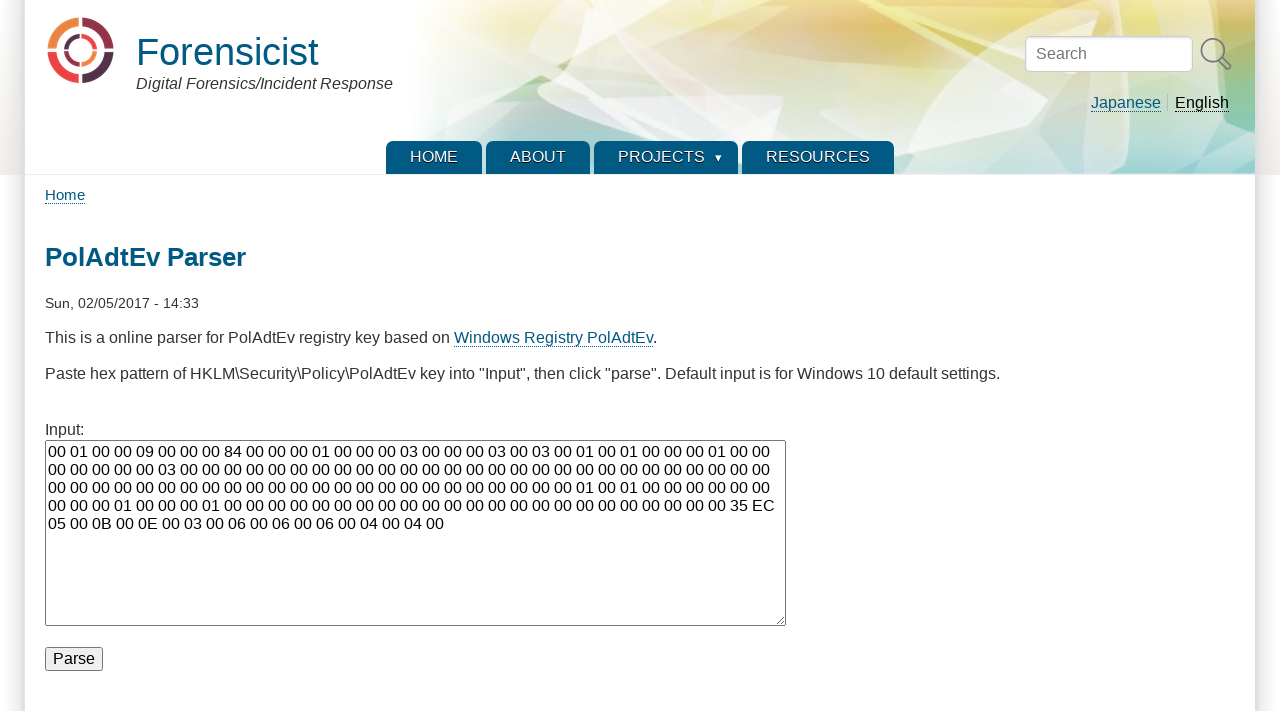

--- FILE ---
content_type: text/html; charset=UTF-8
request_url: https://www.kazamiya.net/index.php/en/PolAdtEvParser
body_size: 5442
content:
<!DOCTYPE html>
<html lang="en" dir="ltr">

<head>
<meta charset="utf-8" />
<meta name="MobileOptimized" content="width" />
<meta name="HandheldFriendly" content="true" />
<meta name="viewport" content="width=device-width, initial-scale=1.0" />
<link rel="alternate" hreflang="ja" href="http://www.kazamiya.net/index.php/PolAdtEvParser" />
<link rel="alternate" hreflang="en" href="http://www.kazamiya.net/index.php/en/PolAdtEvParser" />
<link rel="icon" href="/sites/default/files/favicon.ico" type="image/vnd.microsoft.icon" />
<link rel="canonical" href="http://www.kazamiya.net/index.php/en/PolAdtEvParser" />
<link rel="shortlink" href="http://www.kazamiya.net/index.php/en/node/55" />

<title>PolAdtEv Parser | Forensicist</title>
<style>
.himg #headimg {background: #fff url(/themes/contrib/zeropoint/_custom/headerimg/ephemeral_c.jpg) no-repeat 100% 100%;}
[dir="rtl"] .himg #headimg {background: #fff url(/themes/contrib/zeropoint/_custom/headerimg-rtl/ephemeral_d.jpg) no-repeat 0 100%;}
</style>
<link rel="stylesheet" media="all" href="/sites/default/files/css/css_aYdwYh67sqzKcTfxtnSu4xModUZSyAdqQjqIjgPJRZU.css?delta=0&amp;language=en&amp;theme=zeropoint&amp;include=eJx1jkEKwCAQAz-k-CbdLkWqu2L0oK8v9FCk2FuSSSCklZ1ozT7FyQYDjbMLHmwmVy0apX1tZsCfjCUSPdbGq2yIpIItoo6meYvK_6r0ygTYpOTTtoE20v7MQ2yU6wZc6WKI" />
<link rel="stylesheet" media="all" href="/sites/default/files/css/css_8ZvPmJ6CltmBnWYBTZhrcN7zbcni2pP7FKMhnpzQ4V8.css?delta=1&amp;language=en&amp;theme=zeropoint&amp;include=eJx1jkEKwCAQAz-k-CbdLkWqu2L0oK8v9FCk2FuSSSCklZ1ozT7FyQYDjbMLHmwmVy0apX1tZsCfjCUSPdbGq2yIpIItoo6meYvK_6r0ygTYpOTTtoE20v7MQ2yU6wZc6WKI" />
<link rel="stylesheet" media="print" href="/sites/default/files/css/css_cPNPB5HCvYwZc-NZqzrAxMFSJyAbZIj2NhxOtr2uNrk.css?delta=2&amp;language=en&amp;theme=zeropoint&amp;include=eJx1jkEKwCAQAz-k-CbdLkWqu2L0oK8v9FCk2FuSSSCklZ1ozT7FyQYDjbMLHmwmVy0apX1tZsCfjCUSPdbGq2yIpIItoo6meYvK_6r0ygTYpOTTtoE20v7MQ2yU6wZc6WKI" />
<link rel="stylesheet" media="all" href="/sites/default/files/css/css_8x4P8o9VFRyKemJ0Q_vvKU504nGfP4ZaUbWdHNU5bfY.css?delta=3&amp;language=en&amp;theme=zeropoint&amp;include=eJx1jkEKwCAQAz-k-CbdLkWqu2L0oK8v9FCk2FuSSSCklZ1ozT7FyQYDjbMLHmwmVy0apX1tZsCfjCUSPdbGq2yIpIItoo6meYvK_6r0ygTYpOTTtoE20v7MQ2yU6wZc6WKI" />


</head>

<body class="html no-sidebars not-front logged-out node-webservice node-55  PolAdtEvParser bi48 mc fs0 nb1 nbl rnd pi himg nou lg-en">
<a href="#main-content" class="visually-hidden focusable skip-link">Skip to main content</a>

  <div class="dialog-off-canvas-main-canvas" data-off-canvas-main-canvas>
    <div id="pgwp">
<div id="top_bg">
<div class="sizer0 clearfix" style="max-width: 85em">
<div id="top_left">
<div id="top_right">
<div id="headimg">

<header id="header" class="clearfix">
    <div class="region region-topreg">
    <div class="block-wrapper clearfix">
<div class="search-block-form block block-search container-inline" data-drupal-selector="search-block-form" id="block-zeropoint-search" role="search">
  
          
  <div class="block-content">
          <form data-block="topreg" action="/en/search/node" method="get" id="search-block-form" accept-charset="UTF-8" class="pure-form">
  <div class="js-form-item form-item js-form-type-search form-type-search js-form-item-keys form-item-keys form-no-label">
      <label for="edit-keys" class="visually-hidden">Search</label>
        <input title="Enter the terms you wish to search for." placeholder="Search" data-drupal-selector="edit-keys" type="search" id="edit-keys" name="keys" value="" size="15" maxlength="128" class="form-search" />

        </div>
<div data-drupal-selector="edit-actions" class="form-actions js-form-wrapper form-wrapper" id="edit-actions"><input alt="Search" class="pure-button image-button js-form-submit form-submit" data-drupal-selector="edit-submit" type="image" id="edit-submit" name="op" src="/themes/contrib/zeropoint/images/search.svg" />
</div>

</form>

      </div>
</div>
</div>
<div class="block-wrapper clearfix">
<div class="language-switcher-language-url block block-language block-language-blocklanguage-interface" id="block-zeropoint-languageswitcher" role="navigation">
  
          
  <div class="block-content">
          <ul data-block="topreg"><li hreflang="ja" data-drupal-link-system-path="node/55" class="ja"><a href="/index.php/PolAdtEvParser" class="language-link" hreflang="ja" data-drupal-link-system-path="node/55">Japanese</a></li><li hreflang="en" data-drupal-link-system-path="node/55" class="en is-active" aria-current="page"><a href="/index.php/en/PolAdtEvParser" class="language-link is-active" hreflang="en" data-drupal-link-system-path="node/55" aria-current="page">English</a></li></ul>
      </div>
</div>
</div>

  </div>

    <div class="region region-header">
    <div class="block-wrapper clearfix">
<div id="block-zeropoint-branding" class="block block-system block-system-branding-block">
  
          
  <div class="block-content">
    <a href="/en" rel="home" title="Home" class="site-logo"><img src="/sites/default/files/logo.png" alt="Home" class="logoimg"></a>
  <div id="name-and-slogan">
            <p id="site-name"><a href="/en" rel="home" title="Home">Forensicist</a></p>
        <div class="site-slogan">Digital Forensics/Incident Response</div>
    </div>
  </div>
</div>
</div>

  </div>

<div id="menu">
<div class="menuband clearfix">
    <div class="region region-primary-menu">
    <div class="block-wrapper clearfix">
<nav aria-label="block-zeropoint-main-menu-menu" id="block-zeropoint-main-menu" class="block block-menu navigation menu--main">
            
          
  <div class="block-content">
          <div class="menu-wrapper">
  <a href="#" id="toggles" class="menu-toggle">
    <s class="bars"></s>
    <s class="bars"></s>
    <div class="element-invisible">toggle</div>
  </a>
<div class="pure-menu pure-menu-horizontal menu-transform">
                                    <ul  data-block="primary_menu" class="clearfix menu primary-nav__menu pure-menu-list primary-nav__menu--level-1" data-selector="primary-nav-menu--level-1">
                                                              <li class="pure-menu-item primary-nav__menu-item primary-nav__menu-item--link primary-nav__menu-item--level-1 first">
                                                    <a href="/en" class="pure-menu-link primary-nav__menu-link primary-nav__menu-link--link primary-nav__menu-link--level-1" data-selector="primary-nav-menu-link-has-children" data-drupal-link-system-path="&lt;front&gt;">            <span class="primary-nav__menu-link-inner">Home</span>
          </a>
                              </li>
                                                        <li class="pure-menu-item primary-nav__menu-item primary-nav__menu-item--link primary-nav__menu-item--level-1">
                                                    <a href="/en/About" class="pure-menu-link primary-nav__menu-link primary-nav__menu-link--link primary-nav__menu-link--level-1" data-selector="primary-nav-menu-link-has-children" data-drupal-link-system-path="node/12">            <span class="primary-nav__menu-link-inner">About</span>
          </a>
                              </li>
                                                        <li class="pure-menu-item primary-nav__menu-item primary-nav__menu-item--link primary-nav__menu-item--level-1 pure-menu-has-children pure-menu-allow-hover primary-nav__menu-item--has-children expanded active" data-selector="primary-nav-menu-item-has-children">
                                                    <a href="/en/Projects" title="My personal research" class="pure-menu-link primary-nav__menu-link primary-nav__menu-link--link primary-nav__menu-link--level-1 primary-nav__menu-link--active-trail primary-nav__menu-link--has-children" data-selector="primary-nav-menu-link-has-children" data-drupal-link-system-path="node/13">            <span class="primary-nav__menu-link-inner">Projects</span>
          </a>
                                                      <button class="primary-nav__button-toggle" data-selector="primary-nav-submenu-toggle-button" aria-controls="projects-submenu-3" aria-expanded="false" aria-hidden="true" tabindex="-1">
                <span class="visually-hidden">Projects sub-navigation</span>
                <span class="icon--menu-toggle"></span>
              </button>
                                                  <span data-selector="primary-nav-menu-🥕" class="primary-nav__menu-🥕"></span>
                            <ul  data-block="primary_menu" class="clearfix menu primary-nav__menu pure-menu-children primary-nav__menu--level-2" data-selector="primary-nav-menu--level-2" id="projects-submenu-3">
                                                              <li class="pure-menu-item primary-nav__menu-item primary-nav__menu-item--link primary-nav__menu-item--level-2 first">
                                                    <a href="/en/usn_analytics" class="pure-menu-link primary-nav__menu-link primary-nav__menu-link--link primary-nav__menu-link--level-2" data-selector="primary-nav-menu-link-has-children" data-drupal-link-system-path="node/110">            <span class="primary-nav__menu-link-inner">USN Analytics</span>
          </a>
                              </li>
                                                        <li class="pure-menu-item primary-nav__menu-item primary-nav__menu-item--link primary-nav__menu-item--level-2">
                                                    <a href="/en/bulk_extractor-rec" class="pure-menu-link primary-nav__menu-link primary-nav__menu-link--link primary-nav__menu-link--level-2" data-selector="primary-nav-menu-link-has-children" data-drupal-link-system-path="node/106">            <span class="primary-nav__menu-link-inner">Bulk Extractor with Record Carving</span>
          </a>
                              </li>
                                                        <li class="pure-menu-item primary-nav__menu-item primary-nav__menu-item--link primary-nav__menu-item--level-2">
                                                    <a href="/en/node/62" class="pure-menu-link primary-nav__menu-link primary-nav__menu-link--link primary-nav__menu-link--level-2" data-selector="primary-nav-menu-link-has-children" data-drupal-link-system-path="node/62">            <span class="primary-nav__menu-link-inner">KaniVola</span>
          </a>
                              </li>
                                                        <li class="pure-menu-item primary-nav__menu-item primary-nav__menu-item--link primary-nav__menu-item--level-2">
                                                    <a href="/en/mssql_4n6" class="pure-menu-link primary-nav__menu-link primary-nav__menu-link--link primary-nav__menu-link--level-2" data-selector="primary-nav-menu-link-has-children" data-drupal-link-system-path="node/127">            <span class="primary-nav__menu-link-inner">mssql_4n6</span>
          </a>
                              </li>
                                                        <li class="pure-menu-item primary-nav__menu-item primary-nav__menu-item--link primary-nav__menu-item--level-2">
                                                    <a href="/en/fte" class="pure-menu-link primary-nav__menu-link primary-nav__menu-link--link primary-nav__menu-link--level-2" data-selector="primary-nav-menu-link-has-children" data-drupal-link-system-path="node/63">            <span class="primary-nav__menu-link-inner">fte</span>
          </a>
                              </li>
                                                        <li class="pure-menu-item primary-nav__menu-item primary-nav__menu-item--link primary-nav__menu-item--level-2">
                                                    <a href="/en/NSRLJP" class="pure-menu-link primary-nav__menu-link primary-nav__menu-link--link primary-nav__menu-link--level-2" data-selector="primary-nav-menu-link-has-children" data-drupal-link-system-path="node/56">            <span class="primary-nav__menu-link-inner">NSRLJP</span>
          </a>
                              </li>
                                                        <li class="pure-menu-item primary-nav__menu-item primary-nav__menu-item--link primary-nav__menu-item--level-2">
                                                    <a href="/en/HFSJournalParser" class="pure-menu-link primary-nav__menu-link primary-nav__menu-link--link primary-nav__menu-link--level-2" data-selector="primary-nav-menu-link-has-children" data-drupal-link-system-path="node/64">            <span class="primary-nav__menu-link-inner">HFS Journal Parser</span>
          </a>
                              </li>
                                                        <li class="pure-menu-item primary-nav__menu-item primary-nav__menu-item--link primary-nav__menu-item--level-2">
                                                    <a href="/en/FCNS_RAR" class="pure-menu-link primary-nav__menu-link primary-nav__menu-link--link primary-nav__menu-link--level-2" data-selector="primary-nav-menu-link-has-children" data-drupal-link-system-path="node/60">            <span class="primary-nav__menu-link-inner">FCNS_RAR</span>
          </a>
                              </li>
                                                        <li class="pure-menu-item primary-nav__menu-item primary-nav__menu-item--link primary-nav__menu-item--level-2 active last">
                                                    <a href="/en/PolAdtEvParser" class="pure-menu-link primary-nav__menu-link primary-nav__menu-link--link primary-nav__menu-link--level-2 primary-nav__menu-link--active-trail is-active" data-selector="primary-nav-menu-link-has-children" data-drupal-link-system-path="node/55" aria-current="page">            <span class="primary-nav__menu-link-inner">PolAdtEv Parser</span>
          </a>
                              </li>
          </ul>
  
                              </li>
                                                        <li class="pure-menu-item primary-nav__menu-item primary-nav__menu-item--link primary-nav__menu-item--level-1 last">
                                                    <a href="/en/Resources" title="Documents, Whitepater, etc." class="pure-menu-link primary-nav__menu-link primary-nav__menu-link--link primary-nav__menu-link--level-1" data-selector="primary-nav-menu-link-has-children" data-drupal-link-system-path="node/21">            <span class="primary-nav__menu-link-inner">Resources</span>
          </a>
                              </li>
          </ul>
  
</div>
</div>

      </div>
</nav>
</div>

  </div>

</div>
</div>
</header>

</div></div></div></div></div><!-- Header -->

<div id="body_bg">
<div class="sizer0 clearfix" style="max-width: 85em">
<div id="body_left">
<div id="body_right" class="clearfix">



<div class="clearfix"><div id="breadcrumb" class="clearfix">  <div class="region region-breadcrumb">
    <div class="block-wrapper clearfix">
<div id="block-zeropoint-breadcrumbs" class="block block-system block-system-breadcrumb-block">
  
          
  <div class="block-content">
            <nav class="breadcrumb" role="navigation" aria-labelledby="system-breadcrumb">
    <h2 id="system-breadcrumb" class="visually-hidden">Breadcrumb</h2>
    <ol>
          <li>
                  <a href="/en">Home</a>
              </li>
        </ol>
  </nav>

      </div>
</div>
</div>

  </div>
</div>
</div>


<div id="middlecontainer" class="pure-g">


  <div class="pure-u-1 pure-u-lg-24-24">
    <main id="main">
        <div class="region region-help">
    <div data-drupal-messages-fallback class="hidden"></div>

  </div>

                  <a id="main-content" tabindex="-1"></a>      <div class="layout-content">  <div class="region region-content">
    <div class="block-wrapper clearfix">
<div id="block-zeropoint-page-title" class="block block-core block-page-title-block">
  
          
  <div class="block-content">
          
  <h1 class="page-title"><span class="field field--name-title field--type-string field--label-hidden">PolAdtEv Parser</span>
</h1>


      </div>
</div>
</div>
<div class="block-wrapper clearfix">
<div id="block-zeropoint-content" class="block block-system block-system-main-block">
  
          
  <div class="block-content">
          
<article data-history-node-id="55" class="node node--type-webservice node--view-mode-full">

<header>
  
    
</header>


      <footer class="node__meta">
          <div class="node__submitted">
                                   <span class="field field--name-created field--type-created field--label-hidden"><time datetime="2017-02-05T14:33:29+09:00" title="Sunday, February 5, 2017 - 14:33" class="datetime">Sun, 02/05/2017 - 14:33</time>
</span>

                        
      </div>
    </footer>
  
  <div class="node__content">
    
            <div class="clearfix text-formatted field field--name-body field--type-text-with-summary field--label-hidden field__item"><p>This is a online parser for PolAdtEv registry key based on <a href="/en/PolAdtEv">Windows Registry PolAdtEv</a>.</p>
<p>Paste hex pattern of HKLM\Security\Policy\PolAdtEv key into "Input", then click "parse". Default input is for Windows 10 default settings.<br>
&nbsp;</p>
<form id="poladtevForm">
<p>Input:<br>
<textarea cols="80" id="poladtev" name="poladtev" rows="10" wrap="soft">00 01 00 00 09 00 00 00 84 00 00 00 01 00 00 00 03 00 00 00 03 00 03 00 01 00 01 00 00 00 01 00 00 00 00 00 00 00 03 00 00 00 00 00 00 00 00 00 00 00 00 00 00 00 00 00 00 00 00 00 00 00 00 00 00 00 00 00 00 00 00 00 00 00 00 00 00 00 00 00 00 00 00 00 00 00 00 00 00 00 01 00 01 00 00 00 00 00 00 00 00 00 01 00 00 00 01 00 00 00 00 00 00 00 00 00 00 00 00 00 00 00 00 00 00 00 00 00 00 00 35 EC 05 00 0B 00 0E 00 03 00 06 00 06 00 06 00 04 00 04 00 </textarea></p>
<input onclick="parseData()" type="button" value="Parse">
</form>
<p id="result">&nbsp;</p>
<script>
    function hexstring(str) {
      const hex = '0123456789abcdefABCDEF';
      return str.split('').filter(ch => hex.includes(ch)).join('');
    }    

    function decisionVersion(str) {
      const len = str.length;
      const versions = {
        272: "Vista/2008(x86)",
        276: "7/2008(x64)",
        288: "8.1/2012(x64)",
        296: "10/Threshold",
        300: "10(1607)/2016",
      };
      return versions[len] || "Unknown";
    }

    function val2str(val) {
      const mapping = {
        '0000': "No Auditing",
        '0100': "Success",
        '0200': "Failure",
        '0300': "Success and Failure",
      };
      return mapping[val] || "Unknown";
    }

    function parseData() {
      const userInput = document.getElementById('poladtev').value;
      const dtval = hexstring(userInput);
      const os = decisionVersion(dtval);

      let result = "Version: " + os + "<br /><br />";

      if (os === "Unknown") {
        result += "Unsupported pattern<br /><br />";
      } else {
        result += "[System]<br />"; let ofs = 24;
        result += "Security State Change: " + val2str(dtval.substr(ofs, 4)) + "<br />"; ofs += 4;
        result += "Security System Extension: " + val2str(dtval.substr(ofs, 4)) + "<br />"; ofs += 4;
        result += "System Integrity: " + val2str(dtval.substr(ofs, 4)) + "<br />"; ofs += 4;
        result += "IPsec Driver: " + val2str(dtval.substr(ofs, 4)) + "<br />"; ofs += 4;
        result += "Other System Events: " + val2str(dtval.substr(ofs, 4)) + "<br />"; ofs += 4;
        result += "<br />[Logon/Logoff]<br />";
        result += "Logon: " + val2str(dtval.substr(ofs, 4)) + "<br />"; ofs += 4;
        result += "Logoff: " + val2str(dtval.substr(ofs, 4)) + "<br />"; ofs += 4;
        result += "Account Lockout: " + val2str(dtval.substr(ofs, 4)) + "<br />"; ofs += 4;
        result += "IPsec Main Mode: " + val2str(dtval.substr(ofs, 4)) + "<br />"; ofs += 4;
        result += "Special Logon: " + val2str(dtval.substr(ofs, 4)) + "<br />"; ofs += 4;
        result += "IPsec Quick Mode: " + val2str(dtval.substr(ofs, 4)) + "<br />"; ofs += 4;
        result += "IPsec Extended Mode: " + val2str(dtval.substr(ofs, 4)) + "<br />"; ofs += 4;
        result += "Other Logon/Logoff Events: " + val2str(dtval.substr(ofs, 4)) + "<br />"; ofs += 4;
        result += "Network Policy Server: " + val2str(dtval.substr(ofs, 4)) + "<br />"; ofs += 4;
        if (os === "8.1/2012(x64)" || os === "10/Threshold") {
          result += "User / Device Claims: " + val2str(dtval.substr(ofs, 4)) + "<br />"; ofs += 4;
        }
        if (os === "10/Threshold") {
          result += "Group Membership:  " + val2str(dtval.substr(ofs, 4)) + "<br />"; ofs += 4;
        } 
        result += "<br />[Object Access]<br />";
        result += "File System: " + val2str(dtval.substr(ofs, 4)) + "<br />"; ofs += 4;
        result += "Registry: " + val2str(dtval.substr(ofs, 4)) + "<br />"; ofs += 4;
        result += "Kernel Object: " + val2str(dtval.substr(ofs, 4)) + "<br />"; ofs += 4;
        result += "SAM: " + val2str(dtval.substr(ofs, 4)) + "<br />"; ofs += 4;
        result += "Other Object Access Events: " + val2str(dtval.substr(ofs, 4)) + "<br />"; ofs += 4;
        result += "Certification Services: " + val2str(dtval.substr(ofs, 4)) + "<br />"; ofs += 4;
        result += "Application Generated: " + val2str(dtval.substr(ofs, 4)) + "<br />"; ofs += 4;
        result += "Handle Manipulation: " + val2str(dtval.substr(ofs, 4)) + "<br />"; ofs += 4;
        result += "File Share: " + val2str(dtval.substr(ofs, 4)) + "<br />"; ofs += 4;
        result += "Filtering Platform Packet Drop: " + val2str(dtval.substr(ofs, 4)) + "<br />"; ofs += 4;
        result += "Filtering Platform Connection: " + val2str(dtval.substr(ofs, 4)) + "<br />"; ofs += 4;
        result += "Detailed File Share: " + val2str(dtval.substr(ofs, 4)) + "<br />"; ofs += 4;
        if (os === "8.1/2012(x64)"  || os === "10/Threshold" || os === "10(1607)/2016") {
          result += "Removable Storage: " + val2str(dtval.substr(ofs, 4)) + "<br />"; ofs += 4;
          result += "Central Access Policy Staging: " + val2str(dtval.substr(ofs, 4)) + "<br />"; ofs += 4;
        }
        result += "<br />[Privilege Use]<br />";
        result += "Sensitive Privilege Use: " + val2str(dtval.substr(ofs, 4)) + "<br />"; ofs += 4;
        result += "Non Sensitive Privilege Use: " + val2str(dtval.substr(ofs, 4)) + "<br />"; ofs += 4;
        result += "Other Privilege Use Events: " + val2str(dtval.substr(ofs, 4)) + "<br />"; ofs += 4;
        result += "<br />[Detailed Tracking]<br />";
        result += "Process Creation: " + val2str(dtval.substr(ofs, 4)) + "<br />"; ofs += 4;
        result += "Process Termination: " + val2str(dtval.substr(ofs, 4)) + "<br />"; ofs += 4;
        result += "DPAPI Activity: " + val2str(dtval.substr(ofs, 4)) + "<br />"; ofs += 4;
        result += "RPC Events: " + val2str(dtval.substr(ofs, 4)) + "<br />"; ofs += 4;
        if (os === "10/Threshold") {
          result += "PNP Activity: " + val2str(dtval.substr(ofs, 4)) + "<br />"; ofs += 4;
        }
        if (os === "10(1607)/2016") {
          result += "Plug and Play Events: " + val2str(dtval.substr(ofs, 4)) + "<br />"; ofs += 4;
          result += "Token Right Adjusted Events: " + val2str(dtval.substr(ofs, 4)) + "<br />"; ofs += 4;
        } 
        result += "<br />[Policy Change]<br />";
        result += "Audit Policy Change: " + val2str(dtval.substr(ofs, 4)) + "<br />"; ofs += 4;
        result += "Authentication Policy Change: " + val2str(dtval.substr(ofs, 4)) + "<br />"; ofs += 4;
        result += "Authorization Policy Change: " + val2str(dtval.substr(ofs, 4)) + "<br />"; ofs += 4;
        result += "MPSSVC Rule-Level Policy Change: " + val2str(dtval.substr(ofs, 4)) + "<br />"; ofs += 4;
        result += "Filtering Platform Policy Change: " + val2str(dtval.substr(ofs, 4)) + "<br />"; ofs += 4;
        result += "Other Policy Change Events: " + val2str(dtval.substr(ofs, 4)) + "<br />"; ofs += 4;
        result += "<br />[Account Management]<br />";
        result += "User Account Management: " + val2str(dtval.substr(ofs, 4)) + "<br />"; ofs += 4;
        result += "Computer Account Management: " + val2str(dtval.substr(ofs, 4)) + "<br />"; ofs += 4;
        result += "Security Group Management: " + val2str(dtval.substr(ofs, 4)) + "<br />"; ofs += 4;
        result += "Distribution Group Management: " + val2str(dtval.substr(ofs, 4)) + "<br />"; ofs += 4;
        result += "Application Group Management: " + val2str(dtval.substr(ofs, 4)) + "<br />"; ofs += 4;
        result += "Other Account Management Events: " + val2str(dtval.substr(ofs, 4)) + "<br />"; ofs += 4;
        result += "<br />[DS Access]<br />";
        result += "Directory Service Access: " + val2str(dtval.substr(ofs, 4)) + "<br />"; ofs += 4;
        result += "Directory Service Changes: " + val2str(dtval.substr(ofs, 4)) + "<br />"; ofs += 4;
        result += "Directory Service Replication: " + val2str(dtval.substr(ofs, 4)) + "<br />"; ofs += 4;
        result += "Detailed Directory Service Replication: " + val2str(dtval.substr(ofs, 4)) + "<br />"; ofs += 4;
        result += "<br />[Account Logon]<br />";
        result += "Credential Validation: " + val2str(dtval.substr(ofs, 4)) + "<br />"; ofs += 4;
        result += "Kerberos Service Ticket Operations: " + val2str(dtval.substr(ofs, 4)) + "<br />"; ofs += 4;
        result += "Other Account Logon Events: " + val2str(dtval.substr(ofs, 4)) + "<br />"; ofs += 4;
        result += "Kerberos Authentication Service: " + val2str(dtval.substr(ofs, 4)) + "<br />"; ofs += 4;
      }// Display the result
      document.getElementById('result').innerHTML = result;
    }
  </script><h2>History</h2>
<h3>2024/01/13</h3>
<p>Changed from PHP to JavaScript</p>
<h3>2017/01/30</h3>
<p>Support Windows 10(1607)/2016</p>
<h3>2015/11/25</h3>
<p>English version released</p>
</div>
      
  </div>

</article>

      </div>
</div>
</div>

  </div>
</div>          </main>
  </div>


</div>



</div></div></div></div><!-- Middle page -->

<div id="bottom_bg">
<div class="sizer0 clearfix" style="max-width: 85em">
<div id="bottom_left">
<div id="bottom_right">

<div id="footer" class="pure-g" role="contentinfo">
<div class="pure-u-1 pure-u-md-1-5">
</div>
<div class="pure-u-1 pure-u-md-3-5"></div>
<div class="pure-u-1 pure-u-md-1-5"></div>
<div class="footer-below"></div>
</div>

<div id="brand"></div>

</div></div></div></div></div>

  </div>


<script type="application/json" data-drupal-selector="drupal-settings-json">{"path":{"baseUrl":"\/index.php\/","pathPrefix":"en\/","currentPath":"node\/55","currentPathIsAdmin":false,"isFront":false,"currentLanguage":"en"},"pluralDelimiter":"\u0003","suppressDeprecationErrors":true,"statistics":{"data":{"nid":"55"},"url":"\/modules\/contrib\/statistics\/statistics.php"},"ajaxTrustedUrl":{"\/en\/search\/node":true},"user":{"uid":0,"permissionsHash":"be25b38da4fe2829a20899b9379793c0b6749cfec94396c54647236dd1a89918"}}</script>
<script src="/sites/default/files/js/js_GpIh8KBhobK4FBZCFXC4Pm825G1Q2S5FGX0VRC67HDo.js?scope=footer&amp;delta=0&amp;language=en&amp;theme=zeropoint&amp;include=eJwrLkksySwuyUwu1k8pKi1IzNErhovoVKUW5RfkZ-aV6MNZusUllTmpAF4lFgk"></script>
<script src="/themes/contrib/zeropoint/js/blockid.min.js?t8ocip" defer></script>
<script src="/themes/contrib/zeropoint/js/toggles.min.js?t8ocip" defer></script>

</body>
</html>


--- FILE ---
content_type: text/css
request_url: https://www.kazamiya.net/sites/default/files/css/css_8x4P8o9VFRyKemJ0Q_vvKU504nGfP4ZaUbWdHNU5bfY.css?delta=3&language=en&theme=zeropoint&include=eJx1jkEKwCAQAz-k-CbdLkWqu2L0oK8v9FCk2FuSSSCklZ1ozT7FyQYDjbMLHmwmVy0apX1tZsCfjCUSPdbGq2yIpIItoo6meYvK_6r0ygTYpOTTtoE20v7MQ2yU6wZc6WKI
body_size: 979
content:
/* @license GPL-2.0-or-later https://www.drupal.org/licensing/faq */
#top_bg,.themed-block{background-color:#f2efea;background-image:-webkit-linear-gradient(bottom,#f2efea 0%,#fff 180px);background-image:linear-gradient(to top,#f2efea 0%,#fff 180px);}#section2{background-color:#fff;background-image:-webkit-linear-gradient(bottom,#fff 0%,#f2efea 150px);background-image:linear-gradient(to top,#fff 0%,#f2efea 150px);}.region-highlighted{border:solid 1px #ddd;}a,a:link,h1,h2,h3,.block-title,#name-and-slogan a{color:#005a84;}a:hover,a:active,a.is-active,ul.menu a.is-active{color:#000;}#footer a:hover,#menu2 a:hover{color:#005a84;}.pure-menu-link{color:#fff !important;text-shadow:0 1px #000;background:#005a84;}.pure-menu-link:hover,.pure-menu-link:focus{background:#407697;}.pure-menu-children .pure-menu-link{background:#005a84;border:1px solid;border-color:#069 #004b64 #004b64 #069;}.pure-menu-children a:hover,.pure-menu-children a:focus{background:#407697;}.menu-toggle{background:#f4f2ee;}.menu-toggle .bars{background:#005a84;}ul.pure-paginator .is-active,ul.pure-paginator .is-active a{border:none;color:#fff;background:#005a84;}@media screen and (max-width:48em){.pure-menu-link,.pure-menu-children,.pure-menu-children .pure-menu-link{color:#005a84 !important;text-shadow:none;background:none;border:none;}.pure-menu-link:hover,.pure-menu-link:focus,.pure-menu-children a:hover,.pure-menu-children a:focus{color:#333 !important;background:#f4f2ee;}}
#middlecontainer{background:transparent url(/themes/contrib/zeropoint/images/_sidebarimg.png) 99% 99% no-repeat;}#brand{background:url(/themes/contrib/zeropoint/images/_brand.png) 50% 0 no-repeat;margin:0 auto 1em;height:50px;}.field-item .pure-img,.colorbox .pure-img{float:left;margin:0 1em 1em 0;}[dir="rtl"] .field-item .pure-img,[dir="rtl"] .colorbox .pure-img{float:right;margin:0 0 1em 1em;}#slider img{min-height:10em;}#sidebar-left .block,#sidebar-right .block{border:1px solid #ddd;}.agree-button.eu-cookie-compliance-secondary-button{cursor:pointer;margin:1em 0 0 1em;vertical-align:middle;overflow:visible;width:auto;-moz-box-shadow:inset 0 1px 0 0 #ffffff;-webkit-box-shadow:inset 0 1px 0 0 #ffffff;box-shadow:inset 0 1px 0 0 #ffffff;background-color:#ededed;background-image:-moz-linear-gradient(top,#ededed 5%,#dfdfdf 100%);background-image:-webkit-gradient(linear,left top,left bottom,color-stop(5%,#ededed),color-stop(100%,#dfdfdf));background-image:-webkit-linear-gradient(top,#ededed 5%,#dfdfdf 100%);background-image:-o-linear-gradient(top,#ededed 5%,#dfdfdf 100%);background-image:-ms-linear-gradient(top,#ededed 5%,#dfdfdf 100%);background-image:linear-gradient(to bottom,#ededed 5%,#dfdfdf 100%);-moz-border-radius:6px;-webkit-border-radius:6px;border-radius:6px;border:1px solid #dcdcdc;color:#000;font-family:Arial,sans-serif;font-weight:bold;padding:4px 8px;text-decoration:none;text-shadow:1px 1px 0 #ffffff;}@media screen and (max-width:64em){.himg #headimg,#headimg{background:none;}}@media screen and (max-width:64em){#sidebar-left .block-wrapper,#sidebar-right .block-wrapper{width:48%;padding:0 1.5% 0 0;display:inline-block;vertical-align:bottom;}}@media screen and (max-width:48em){#sidebar-left .block-wrapper,#sidebar-right .block-wrapper{width:100%;padding:0;display:block;}}
